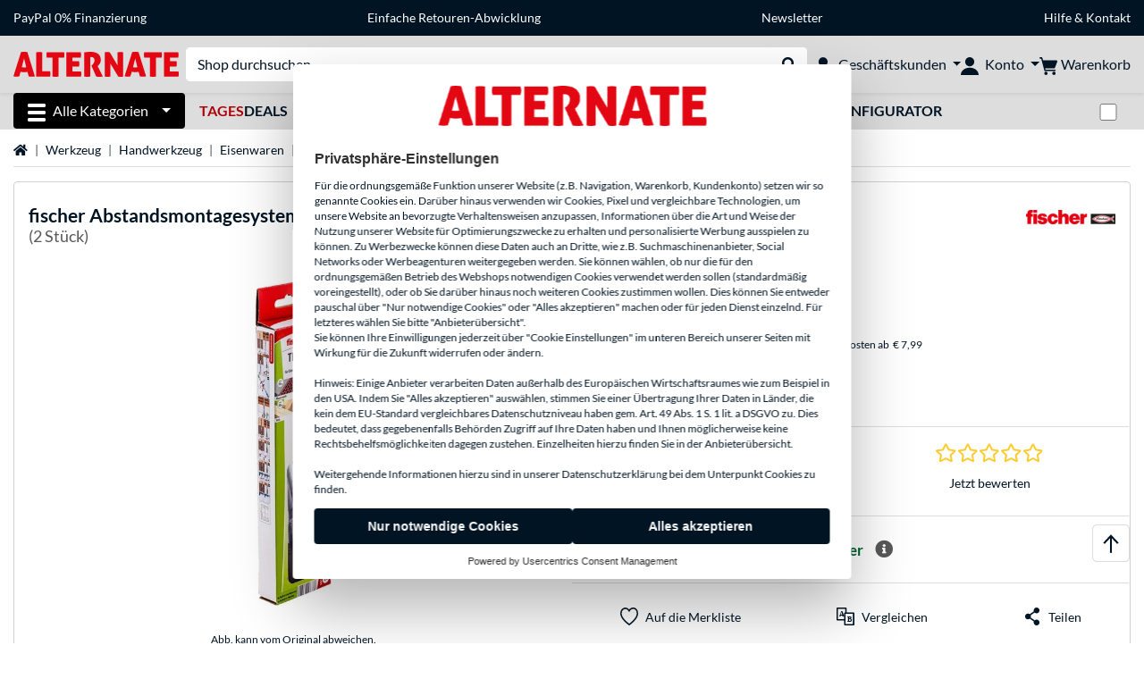

--- FILE ---
content_type: image/svg+xml
request_url: https://www.alternate.de/mobile/jakarta.faces.resource/icons/media-view-video.svg.xhtml?ln=pix
body_size: -279
content:
<svg xmlns="http://www.w3.org/2000/svg" xml:space="preserve" viewBox="0 0 45 45"><circle cx="22.5" cy="22.5" r="16.2" style="fill:#ad0109"/><path d="M30 22.5 17.4 30V15z" style="fill:#fff"/></svg>